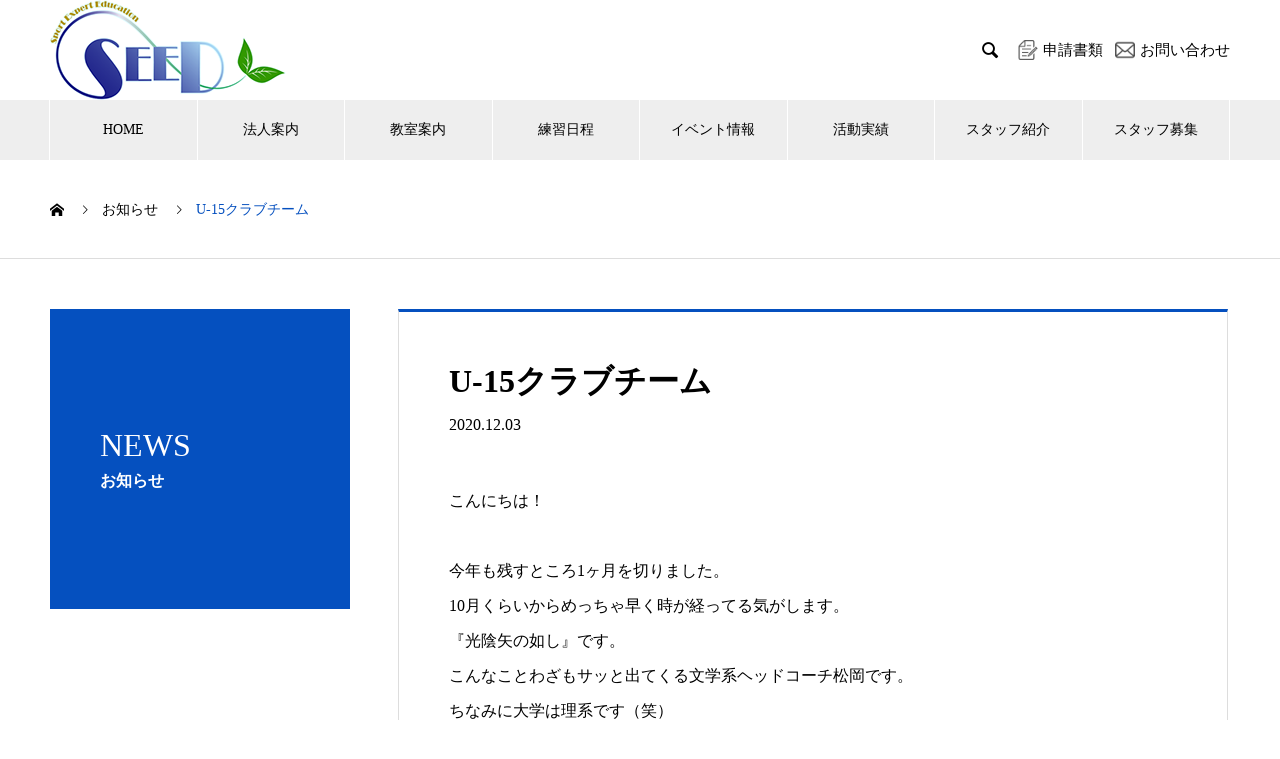

--- FILE ---
content_type: text/html; charset=UTF-8
request_url: https://seed.education/news/u%E2%80%9015%E3%82%AF%E3%83%A9%E3%83%96%E3%83%81%E3%83%BC%E3%83%A0/
body_size: 15621
content:
<!DOCTYPE html>
<html lang="ja" prefix="og: http://ogp.me/ns#">
<head>
<meta charset="UTF-8">
  <meta name="viewport" content="width=device-width, initial-scale=1">
  <meta name="description" content="こんにちは！今年も残すところ1ヶ月を切りました。10月くらいからめっちゃ早く時が経ってる気がします。『光陰矢の如し』です。こんなことわざもサッと出てくる文学系ヘッドコーチ松岡です。">
  <title>U‐15クラブチーム &#8211; 総合型地域スポーツクラブNPO法人SEED</title>
<meta name='robots' content='max-image-preview:large' />
<link rel='dns-prefetch' href='//fonts.googleapis.com' />
<link rel="alternate" type="application/rss+xml" title="総合型地域スポーツクラブNPO法人SEED &raquo; フィード" href="https://seed.education/feed/" />
<link rel="alternate" type="application/rss+xml" title="総合型地域スポーツクラブNPO法人SEED &raquo; コメントフィード" href="https://seed.education/comments/feed/" />
<link rel="alternate" title="oEmbed (JSON)" type="application/json+oembed" href="https://seed.education/wp-json/oembed/1.0/embed?url=https%3A%2F%2Fseed.education%2Fnews%2Fu%25e2%2580%259015%25e3%2582%25af%25e3%2583%25a9%25e3%2583%2596%25e3%2583%2581%25e3%2583%25bc%25e3%2583%25a0%2F" />
<link rel="alternate" title="oEmbed (XML)" type="text/xml+oembed" href="https://seed.education/wp-json/oembed/1.0/embed?url=https%3A%2F%2Fseed.education%2Fnews%2Fu%25e2%2580%259015%25e3%2582%25af%25e3%2583%25a9%25e3%2583%2596%25e3%2583%2581%25e3%2583%25bc%25e3%2583%25a0%2F&#038;format=xml" />
<style id='wp-img-auto-sizes-contain-inline-css' type='text/css'>
img:is([sizes=auto i],[sizes^="auto," i]){contain-intrinsic-size:3000px 1500px}
/*# sourceURL=wp-img-auto-sizes-contain-inline-css */
</style>
<link rel='stylesheet' id='sbi_styles-css' href='https://seed.education/wp-content/plugins/instagram-feed/css/sbi-styles.min.css?ver=6.10.0' type='text/css' media='all' />
<style id='wp-emoji-styles-inline-css' type='text/css'>

	img.wp-smiley, img.emoji {
		display: inline !important;
		border: none !important;
		box-shadow: none !important;
		height: 1em !important;
		width: 1em !important;
		margin: 0 0.07em !important;
		vertical-align: -0.1em !important;
		background: none !important;
		padding: 0 !important;
	}
/*# sourceURL=wp-emoji-styles-inline-css */
</style>
<style id='wp-block-library-inline-css' type='text/css'>
:root{--wp-block-synced-color:#7a00df;--wp-block-synced-color--rgb:122,0,223;--wp-bound-block-color:var(--wp-block-synced-color);--wp-editor-canvas-background:#ddd;--wp-admin-theme-color:#007cba;--wp-admin-theme-color--rgb:0,124,186;--wp-admin-theme-color-darker-10:#006ba1;--wp-admin-theme-color-darker-10--rgb:0,107,160.5;--wp-admin-theme-color-darker-20:#005a87;--wp-admin-theme-color-darker-20--rgb:0,90,135;--wp-admin-border-width-focus:2px}@media (min-resolution:192dpi){:root{--wp-admin-border-width-focus:1.5px}}.wp-element-button{cursor:pointer}:root .has-very-light-gray-background-color{background-color:#eee}:root .has-very-dark-gray-background-color{background-color:#313131}:root .has-very-light-gray-color{color:#eee}:root .has-very-dark-gray-color{color:#313131}:root .has-vivid-green-cyan-to-vivid-cyan-blue-gradient-background{background:linear-gradient(135deg,#00d084,#0693e3)}:root .has-purple-crush-gradient-background{background:linear-gradient(135deg,#34e2e4,#4721fb 50%,#ab1dfe)}:root .has-hazy-dawn-gradient-background{background:linear-gradient(135deg,#faaca8,#dad0ec)}:root .has-subdued-olive-gradient-background{background:linear-gradient(135deg,#fafae1,#67a671)}:root .has-atomic-cream-gradient-background{background:linear-gradient(135deg,#fdd79a,#004a59)}:root .has-nightshade-gradient-background{background:linear-gradient(135deg,#330968,#31cdcf)}:root .has-midnight-gradient-background{background:linear-gradient(135deg,#020381,#2874fc)}:root{--wp--preset--font-size--normal:16px;--wp--preset--font-size--huge:42px}.has-regular-font-size{font-size:1em}.has-larger-font-size{font-size:2.625em}.has-normal-font-size{font-size:var(--wp--preset--font-size--normal)}.has-huge-font-size{font-size:var(--wp--preset--font-size--huge)}.has-text-align-center{text-align:center}.has-text-align-left{text-align:left}.has-text-align-right{text-align:right}.has-fit-text{white-space:nowrap!important}#end-resizable-editor-section{display:none}.aligncenter{clear:both}.items-justified-left{justify-content:flex-start}.items-justified-center{justify-content:center}.items-justified-right{justify-content:flex-end}.items-justified-space-between{justify-content:space-between}.screen-reader-text{border:0;clip-path:inset(50%);height:1px;margin:-1px;overflow:hidden;padding:0;position:absolute;width:1px;word-wrap:normal!important}.screen-reader-text:focus{background-color:#ddd;clip-path:none;color:#444;display:block;font-size:1em;height:auto;left:5px;line-height:normal;padding:15px 23px 14px;text-decoration:none;top:5px;width:auto;z-index:100000}html :where(.has-border-color){border-style:solid}html :where([style*=border-top-color]){border-top-style:solid}html :where([style*=border-right-color]){border-right-style:solid}html :where([style*=border-bottom-color]){border-bottom-style:solid}html :where([style*=border-left-color]){border-left-style:solid}html :where([style*=border-width]){border-style:solid}html :where([style*=border-top-width]){border-top-style:solid}html :where([style*=border-right-width]){border-right-style:solid}html :where([style*=border-bottom-width]){border-bottom-style:solid}html :where([style*=border-left-width]){border-left-style:solid}html :where(img[class*=wp-image-]){height:auto;max-width:100%}:where(figure){margin:0 0 1em}html :where(.is-position-sticky){--wp-admin--admin-bar--position-offset:var(--wp-admin--admin-bar--height,0px)}@media screen and (max-width:600px){html :where(.is-position-sticky){--wp-admin--admin-bar--position-offset:0px}}

/*# sourceURL=wp-block-library-inline-css */
</style><style id='global-styles-inline-css' type='text/css'>
:root{--wp--preset--aspect-ratio--square: 1;--wp--preset--aspect-ratio--4-3: 4/3;--wp--preset--aspect-ratio--3-4: 3/4;--wp--preset--aspect-ratio--3-2: 3/2;--wp--preset--aspect-ratio--2-3: 2/3;--wp--preset--aspect-ratio--16-9: 16/9;--wp--preset--aspect-ratio--9-16: 9/16;--wp--preset--color--black: #000000;--wp--preset--color--cyan-bluish-gray: #abb8c3;--wp--preset--color--white: #ffffff;--wp--preset--color--pale-pink: #f78da7;--wp--preset--color--vivid-red: #cf2e2e;--wp--preset--color--luminous-vivid-orange: #ff6900;--wp--preset--color--luminous-vivid-amber: #fcb900;--wp--preset--color--light-green-cyan: #7bdcb5;--wp--preset--color--vivid-green-cyan: #00d084;--wp--preset--color--pale-cyan-blue: #8ed1fc;--wp--preset--color--vivid-cyan-blue: #0693e3;--wp--preset--color--vivid-purple: #9b51e0;--wp--preset--gradient--vivid-cyan-blue-to-vivid-purple: linear-gradient(135deg,rgb(6,147,227) 0%,rgb(155,81,224) 100%);--wp--preset--gradient--light-green-cyan-to-vivid-green-cyan: linear-gradient(135deg,rgb(122,220,180) 0%,rgb(0,208,130) 100%);--wp--preset--gradient--luminous-vivid-amber-to-luminous-vivid-orange: linear-gradient(135deg,rgb(252,185,0) 0%,rgb(255,105,0) 100%);--wp--preset--gradient--luminous-vivid-orange-to-vivid-red: linear-gradient(135deg,rgb(255,105,0) 0%,rgb(207,46,46) 100%);--wp--preset--gradient--very-light-gray-to-cyan-bluish-gray: linear-gradient(135deg,rgb(238,238,238) 0%,rgb(169,184,195) 100%);--wp--preset--gradient--cool-to-warm-spectrum: linear-gradient(135deg,rgb(74,234,220) 0%,rgb(151,120,209) 20%,rgb(207,42,186) 40%,rgb(238,44,130) 60%,rgb(251,105,98) 80%,rgb(254,248,76) 100%);--wp--preset--gradient--blush-light-purple: linear-gradient(135deg,rgb(255,206,236) 0%,rgb(152,150,240) 100%);--wp--preset--gradient--blush-bordeaux: linear-gradient(135deg,rgb(254,205,165) 0%,rgb(254,45,45) 50%,rgb(107,0,62) 100%);--wp--preset--gradient--luminous-dusk: linear-gradient(135deg,rgb(255,203,112) 0%,rgb(199,81,192) 50%,rgb(65,88,208) 100%);--wp--preset--gradient--pale-ocean: linear-gradient(135deg,rgb(255,245,203) 0%,rgb(182,227,212) 50%,rgb(51,167,181) 100%);--wp--preset--gradient--electric-grass: linear-gradient(135deg,rgb(202,248,128) 0%,rgb(113,206,126) 100%);--wp--preset--gradient--midnight: linear-gradient(135deg,rgb(2,3,129) 0%,rgb(40,116,252) 100%);--wp--preset--font-size--small: 13px;--wp--preset--font-size--medium: 20px;--wp--preset--font-size--large: 36px;--wp--preset--font-size--x-large: 42px;--wp--preset--spacing--20: 0.44rem;--wp--preset--spacing--30: 0.67rem;--wp--preset--spacing--40: 1rem;--wp--preset--spacing--50: 1.5rem;--wp--preset--spacing--60: 2.25rem;--wp--preset--spacing--70: 3.38rem;--wp--preset--spacing--80: 5.06rem;--wp--preset--shadow--natural: 6px 6px 9px rgba(0, 0, 0, 0.2);--wp--preset--shadow--deep: 12px 12px 50px rgba(0, 0, 0, 0.4);--wp--preset--shadow--sharp: 6px 6px 0px rgba(0, 0, 0, 0.2);--wp--preset--shadow--outlined: 6px 6px 0px -3px rgb(255, 255, 255), 6px 6px rgb(0, 0, 0);--wp--preset--shadow--crisp: 6px 6px 0px rgb(0, 0, 0);}:where(.is-layout-flex){gap: 0.5em;}:where(.is-layout-grid){gap: 0.5em;}body .is-layout-flex{display: flex;}.is-layout-flex{flex-wrap: wrap;align-items: center;}.is-layout-flex > :is(*, div){margin: 0;}body .is-layout-grid{display: grid;}.is-layout-grid > :is(*, div){margin: 0;}:where(.wp-block-columns.is-layout-flex){gap: 2em;}:where(.wp-block-columns.is-layout-grid){gap: 2em;}:where(.wp-block-post-template.is-layout-flex){gap: 1.25em;}:where(.wp-block-post-template.is-layout-grid){gap: 1.25em;}.has-black-color{color: var(--wp--preset--color--black) !important;}.has-cyan-bluish-gray-color{color: var(--wp--preset--color--cyan-bluish-gray) !important;}.has-white-color{color: var(--wp--preset--color--white) !important;}.has-pale-pink-color{color: var(--wp--preset--color--pale-pink) !important;}.has-vivid-red-color{color: var(--wp--preset--color--vivid-red) !important;}.has-luminous-vivid-orange-color{color: var(--wp--preset--color--luminous-vivid-orange) !important;}.has-luminous-vivid-amber-color{color: var(--wp--preset--color--luminous-vivid-amber) !important;}.has-light-green-cyan-color{color: var(--wp--preset--color--light-green-cyan) !important;}.has-vivid-green-cyan-color{color: var(--wp--preset--color--vivid-green-cyan) !important;}.has-pale-cyan-blue-color{color: var(--wp--preset--color--pale-cyan-blue) !important;}.has-vivid-cyan-blue-color{color: var(--wp--preset--color--vivid-cyan-blue) !important;}.has-vivid-purple-color{color: var(--wp--preset--color--vivid-purple) !important;}.has-black-background-color{background-color: var(--wp--preset--color--black) !important;}.has-cyan-bluish-gray-background-color{background-color: var(--wp--preset--color--cyan-bluish-gray) !important;}.has-white-background-color{background-color: var(--wp--preset--color--white) !important;}.has-pale-pink-background-color{background-color: var(--wp--preset--color--pale-pink) !important;}.has-vivid-red-background-color{background-color: var(--wp--preset--color--vivid-red) !important;}.has-luminous-vivid-orange-background-color{background-color: var(--wp--preset--color--luminous-vivid-orange) !important;}.has-luminous-vivid-amber-background-color{background-color: var(--wp--preset--color--luminous-vivid-amber) !important;}.has-light-green-cyan-background-color{background-color: var(--wp--preset--color--light-green-cyan) !important;}.has-vivid-green-cyan-background-color{background-color: var(--wp--preset--color--vivid-green-cyan) !important;}.has-pale-cyan-blue-background-color{background-color: var(--wp--preset--color--pale-cyan-blue) !important;}.has-vivid-cyan-blue-background-color{background-color: var(--wp--preset--color--vivid-cyan-blue) !important;}.has-vivid-purple-background-color{background-color: var(--wp--preset--color--vivid-purple) !important;}.has-black-border-color{border-color: var(--wp--preset--color--black) !important;}.has-cyan-bluish-gray-border-color{border-color: var(--wp--preset--color--cyan-bluish-gray) !important;}.has-white-border-color{border-color: var(--wp--preset--color--white) !important;}.has-pale-pink-border-color{border-color: var(--wp--preset--color--pale-pink) !important;}.has-vivid-red-border-color{border-color: var(--wp--preset--color--vivid-red) !important;}.has-luminous-vivid-orange-border-color{border-color: var(--wp--preset--color--luminous-vivid-orange) !important;}.has-luminous-vivid-amber-border-color{border-color: var(--wp--preset--color--luminous-vivid-amber) !important;}.has-light-green-cyan-border-color{border-color: var(--wp--preset--color--light-green-cyan) !important;}.has-vivid-green-cyan-border-color{border-color: var(--wp--preset--color--vivid-green-cyan) !important;}.has-pale-cyan-blue-border-color{border-color: var(--wp--preset--color--pale-cyan-blue) !important;}.has-vivid-cyan-blue-border-color{border-color: var(--wp--preset--color--vivid-cyan-blue) !important;}.has-vivid-purple-border-color{border-color: var(--wp--preset--color--vivid-purple) !important;}.has-vivid-cyan-blue-to-vivid-purple-gradient-background{background: var(--wp--preset--gradient--vivid-cyan-blue-to-vivid-purple) !important;}.has-light-green-cyan-to-vivid-green-cyan-gradient-background{background: var(--wp--preset--gradient--light-green-cyan-to-vivid-green-cyan) !important;}.has-luminous-vivid-amber-to-luminous-vivid-orange-gradient-background{background: var(--wp--preset--gradient--luminous-vivid-amber-to-luminous-vivid-orange) !important;}.has-luminous-vivid-orange-to-vivid-red-gradient-background{background: var(--wp--preset--gradient--luminous-vivid-orange-to-vivid-red) !important;}.has-very-light-gray-to-cyan-bluish-gray-gradient-background{background: var(--wp--preset--gradient--very-light-gray-to-cyan-bluish-gray) !important;}.has-cool-to-warm-spectrum-gradient-background{background: var(--wp--preset--gradient--cool-to-warm-spectrum) !important;}.has-blush-light-purple-gradient-background{background: var(--wp--preset--gradient--blush-light-purple) !important;}.has-blush-bordeaux-gradient-background{background: var(--wp--preset--gradient--blush-bordeaux) !important;}.has-luminous-dusk-gradient-background{background: var(--wp--preset--gradient--luminous-dusk) !important;}.has-pale-ocean-gradient-background{background: var(--wp--preset--gradient--pale-ocean) !important;}.has-electric-grass-gradient-background{background: var(--wp--preset--gradient--electric-grass) !important;}.has-midnight-gradient-background{background: var(--wp--preset--gradient--midnight) !important;}.has-small-font-size{font-size: var(--wp--preset--font-size--small) !important;}.has-medium-font-size{font-size: var(--wp--preset--font-size--medium) !important;}.has-large-font-size{font-size: var(--wp--preset--font-size--large) !important;}.has-x-large-font-size{font-size: var(--wp--preset--font-size--x-large) !important;}
/*# sourceURL=global-styles-inline-css */
</style>

<style id='classic-theme-styles-inline-css' type='text/css'>
/*! This file is auto-generated */
.wp-block-button__link{color:#fff;background-color:#32373c;border-radius:9999px;box-shadow:none;text-decoration:none;padding:calc(.667em + 2px) calc(1.333em + 2px);font-size:1.125em}.wp-block-file__button{background:#32373c;color:#fff;text-decoration:none}
/*# sourceURL=/wp-includes/css/classic-themes.min.css */
</style>
<link rel='stylesheet' id='dashicons-css' href='https://seed.education/wp-includes/css/dashicons.min.css?ver=6.9' type='text/css' media='all' />
<link rel='stylesheet' id='admin-bar-css' href='https://seed.education/wp-includes/css/admin-bar.min.css?ver=6.9' type='text/css' media='all' />
<style id='admin-bar-inline-css' type='text/css'>

    /* Hide CanvasJS credits for P404 charts specifically */
    #p404RedirectChart .canvasjs-chart-credit {
        display: none !important;
    }
    
    #p404RedirectChart canvas {
        border-radius: 6px;
    }

    .p404-redirect-adminbar-weekly-title {
        font-weight: bold;
        font-size: 14px;
        color: #fff;
        margin-bottom: 6px;
    }

    #wpadminbar #wp-admin-bar-p404_free_top_button .ab-icon:before {
        content: "\f103";
        color: #dc3545;
        top: 3px;
    }
    
    #wp-admin-bar-p404_free_top_button .ab-item {
        min-width: 80px !important;
        padding: 0px !important;
    }
    
    /* Ensure proper positioning and z-index for P404 dropdown */
    .p404-redirect-adminbar-dropdown-wrap { 
        min-width: 0; 
        padding: 0;
        position: static !important;
    }
    
    #wpadminbar #wp-admin-bar-p404_free_top_button_dropdown {
        position: static !important;
    }
    
    #wpadminbar #wp-admin-bar-p404_free_top_button_dropdown .ab-item {
        padding: 0 !important;
        margin: 0 !important;
    }
    
    .p404-redirect-dropdown-container {
        min-width: 340px;
        padding: 18px 18px 12px 18px;
        background: #23282d !important;
        color: #fff;
        border-radius: 12px;
        box-shadow: 0 8px 32px rgba(0,0,0,0.25);
        margin-top: 10px;
        position: relative !important;
        z-index: 999999 !important;
        display: block !important;
        border: 1px solid #444;
    }
    
    /* Ensure P404 dropdown appears on hover */
    #wpadminbar #wp-admin-bar-p404_free_top_button .p404-redirect-dropdown-container { 
        display: none !important;
    }
    
    #wpadminbar #wp-admin-bar-p404_free_top_button:hover .p404-redirect-dropdown-container { 
        display: block !important;
    }
    
    #wpadminbar #wp-admin-bar-p404_free_top_button:hover #wp-admin-bar-p404_free_top_button_dropdown .p404-redirect-dropdown-container {
        display: block !important;
    }
    
    .p404-redirect-card {
        background: #2c3338;
        border-radius: 8px;
        padding: 18px 18px 12px 18px;
        box-shadow: 0 2px 8px rgba(0,0,0,0.07);
        display: flex;
        flex-direction: column;
        align-items: flex-start;
        border: 1px solid #444;
    }
    
    .p404-redirect-btn {
        display: inline-block;
        background: #dc3545;
        color: #fff !important;
        font-weight: bold;
        padding: 5px 22px;
        border-radius: 8px;
        text-decoration: none;
        font-size: 17px;
        transition: background 0.2s, box-shadow 0.2s;
        margin-top: 8px;
        box-shadow: 0 2px 8px rgba(220,53,69,0.15);
        text-align: center;
        line-height: 1.6;
    }
    
    .p404-redirect-btn:hover {
        background: #c82333;
        color: #fff !important;
        box-shadow: 0 4px 16px rgba(220,53,69,0.25);
    }
    
    /* Prevent conflicts with other admin bar dropdowns */
    #wpadminbar .ab-top-menu > li:hover > .ab-item,
    #wpadminbar .ab-top-menu > li.hover > .ab-item {
        z-index: auto;
    }
    
    #wpadminbar #wp-admin-bar-p404_free_top_button:hover > .ab-item {
        z-index: 999998 !important;
    }
    
/*# sourceURL=admin-bar-inline-css */
</style>
<link rel='stylesheet' id='contact-form-7-css' href='https://seed.education/wp-content/plugins/contact-form-7/includes/css/styles.css?ver=6.1.4' type='text/css' media='all' />
<link rel='stylesheet' id='parent-style-css' href='https://seed.education/wp-content/themes/nano_tcd065/style.css?ver=6.9' type='text/css' media='all' />
<link rel='stylesheet' id='nano-style-css' href='https://seed.education/wp-content/themes/nano_tcd065-child/style.css?ver=6.9' type='text/css' media='all' />
<link rel='stylesheet' id='mm-compiled-options-mobmenu-css' href='https://seed.education/wp-content/uploads/dynamic-mobmenu.css?ver=2.8.8-281' type='text/css' media='all' />
<link rel='stylesheet' id='mm-google-webfont-dosis-css' href='//fonts.googleapis.com/css?family=Dosis%3Ainherit%2C400&#038;subset=latin%2Clatin-ext&#038;ver=6.9' type='text/css' media='all' />
<link rel='stylesheet' id='cssmobmenu-icons-css' href='https://seed.education/wp-content/plugins/mobile-menu/includes/css/mobmenu-icons.css?ver=6.9' type='text/css' media='all' />
<link rel='stylesheet' id='cssmobmenu-css' href='https://seed.education/wp-content/plugins/mobile-menu/includes/css/mobmenu.css?ver=2.8.8' type='text/css' media='all' />
<script type="text/javascript" src="https://seed.education/wp-includes/js/jquery/jquery.min.js?ver=3.7.1" id="jquery-core-js"></script>
<script type="text/javascript" src="https://seed.education/wp-includes/js/jquery/jquery-migrate.min.js?ver=3.4.1" id="jquery-migrate-js"></script>
<script type="text/javascript" src="https://seed.education/wp-content/plugins/mobile-menu/includes/js/mobmenu.js?ver=2.8.8" id="mobmenujs-js"></script>
<link rel="https://api.w.org/" href="https://seed.education/wp-json/" /><link rel="canonical" href="https://seed.education/news/u%e2%80%9015%e3%82%af%e3%83%a9%e3%83%96%e3%83%81%e3%83%bc%e3%83%a0/" />
<link rel='shortlink' href='https://seed.education/?p=440' />
<style>
.c-comment__form-submit:hover,.p-cb__item-btn a,.c-pw__btn,.p-readmore__btn:hover,.p-page-links a:hover span,.p-page-links > span,.p-pager a:hover,.p-pager span,.p-pagetop:focus,.p-pagetop:hover,.p-widget__title{background: #0550bf}.p-breadcrumb__item{color: #0550bf}.widget_nav_menu a:hover,.p-article02 a:hover .p-article02__title{color: #0550bf}.p-entry__body a,.custom-html-widget a{color: #0550bf}body{font-family: "Times New Roman", "游明朝", "Yu Mincho", "游明朝体", "YuMincho", "ヒラギノ明朝 Pro W3", "Hiragino Mincho Pro", "HiraMinProN-W3", "HGS明朝E", "ＭＳ Ｐ明朝", "MS PMincho", serif; font-weight: 500}.c-logo,.p-page-header__title,.p-banner__title,.p-cover__title,.p-archive-header__title,.p-article05__title,.p-article09__title,.p-cb__item-title,.p-article11__title,.p-article12__title,.p-index-content01__title,.p-header-content__title,.p-megamenu01__item-list > li > a,.p-article13__title,.p-megamenu02__title,.p-cover__header-title{font-family: "Times New Roman", "游明朝", "Yu Mincho", "游明朝体", "YuMincho", "ヒラギノ明朝 Pro W3", "Hiragino Mincho Pro", "HiraMinProN-W3", "HGS明朝E", "ＭＳ Ｐ明朝", "MS PMincho", serif; font-weight: 500}.p-hover-effect--type1:hover img{-webkit-transform: scale(1.2);transform: scale(1.2)}.p-blog__title{color: #000000;font-size: 28px}.p-cat--1{color: ;border: 1px solid }.p-cat--9{color: #000000;border: 1px solid #000000}.p-cat--3{color: #000000;border: 1px solid #000000}.p-cat--25{color: #000000;border: 1px solid #000000}.p-article04:hover a .p-article04__title{color: #0550bf}.p-article06__content{border-left: 4px solid #0550bf}.p-article06__title a:hover{color: #0550bf}.p-article06__cat:hover{background: #0550bf}.l-header{background: #ffffff}.l-header--fixed.is-active{background: #ffffff}.l-header__desc{color: #000000;font-size: 14px}.l-header__nav{background: #eeeeee}.p-global-nav > li > a,.p-menu-btn{color: #000000}.p-global-nav > li > a:hover,.p-global-nav > .current-menu-item > a{background: #0550bf;color: #ffffff}.p-global-nav .sub-menu a{background: #0550bf;color: #ffffff}.p-global-nav .sub-menu a:hover{background: #4173bf;color: #ffffff}.p-global-nav .menu-item-has-children > a > .p-global-nav__toggle::before{border-color: #000000}.p-megamenu02::before{background: #0550bf}.p-megamenu02__list a:hover .p-article13__title{color: #0550bf}.p-footer-banners{background: #f4f4f4}.p-info{background: #ffffff;color: #000000}.p-info__logo{font-size: 40px}.p-info__desc{color: #000000;font-size: 14px}.p-footer-widgets{background: #ffffff;color: #000000}.p-footer-widget__title{color: #0550bf}.p-footer-nav{background: #ffffff;color: #000000}.p-footer-nav a{color: #000000}.p-footer-nav a:hover{color: #000000}.p-copyright{background: #0550bf}.p-blog__title,.p-entry,.p-headline,.p-cat-list__title{border-top: 3px solid #0550bf}.p-works-entry__header{border-bottom: 3px solid #0550bf}.p-article01 a:hover .p-article01__title,.p-article03 a:hover .p-article03__title,.p-article05__link,.p-article08__title a:hover,.p-article09__link,.p-article07 a:hover .p-article07__title,.p-article10 a:hover .p-article10__title{color: #0550bf}.p-page-header,.p-list__item a::before,.p-cover__header,.p-works-entry__cat:hover,.p-service-cat-header{background: #0550bf}.p-page-header__title,.p-cover__header-title{color: #ffffff;font-size: 32px}.p-page-header__sub,.p-cover__header-sub{color: #ffffff;font-size: 16px}.p-entry__title{font-size: 32px}.p-entry__body{font-size: 16px}.p-megamenu01__item--4 .p-megamenu01__item-img::before{background: rgba(0, 0, 0, 0.200000)}.p-megamenu01__item--4 a{color: #ffffff}.p-megamenu01__item--7 .p-megamenu01__item-img::before{background: rgba(0, 0, 0, 0.200000)}.p-megamenu01__item--7 a{color: #ffffff}.p-megamenu01__item--26 .p-megamenu01__item-img::before{background: rgba(0, 0, 0, 0.200000)}.p-megamenu01__item--26 a{color: #ffffff}@media screen and (max-width: 767px) {.p-blog__title{font-size: 24px}.p-list .is-current > a{color: #0550bf}.p-entry__title{font-size: 20px}.p-entry__body{font-size: 14px}}@media screen and (max-width: 1199px) {.p-global-nav > li > a,.p-global-nav > li > a:hover{background: #ffffff;color: #000000}}@media screen and (max-width: 991px) {.p-page-header__title,.p-cover__header-title{font-size: 22px}.p-page-header__sub,.p-cover__header-sub{font-size: 14px}}.c-load--type1 { border: 3px solid rgba(5, 80, 191, 0.2); border-top-color: #0550bf; }
#header_lang.type1 img, #header_lang.type2 .active_site img { border: none;}
#header_lang.type1 img{border-radius: 0;}

.term-badminton-school .p-cat-list__list h3:before{content: ">> ";}

.googleCalendar iframe {
  width: 100%;
  height: 400px;
}
@media all and (min-width: 768px) {
  .googleCalendar iframe {
	height: 600px;
  }
}</style>
</head>
<body class="wp-singular news-template-default single single-news postid-440 wp-theme-nano_tcd065 wp-child-theme-nano_tcd065-child mob-menu-slideout-over">

  <div id="site_loader_overlay">
  <div id="site_loader_animation" class="c-load--type1">
      </div>
</div>

  <header id="js-header" class="l-header">
    <div class="l-header__inner l-inner">

      <div class="l-header__logo c-logo">
    <a href="https://seed.education/">
    <img src="https://seed.education/wp-content/uploads/2021/12/seed_logo.png" alt="総合型地域スポーツクラブNPO法人SEED" width="236">
  </a>
  </div>

      <p class="l-header__desc"></p>

            <form id="js-header__form" role="search" method="get" class="l-header__form" action="https://seed.education/" _lpchecked="1">
		    <input id="js-header__form-input" class="l-header__form-input with_lang_btn" type="text" value="" name="s" tabindex="-1">
        <button id="js-header__form-close" class="l-header__form-close p-close-btn" aria-hidden="true" type="button">閉じる</button>
      </form>
      <button id="js-header__search" class="l-header__search with_lang_btn" aria-hidden="true">&#xe915;</button>
      
      <a href="#" id="header_lang_button"><span>menu</span></a>
      <div id="header_lang" class="type1">
    <ul class="clearfix">
          <li>
      <a class="clearfix non_active_site has_flag" href="https://seed.education/application/">
              <img class="flag" src="https://seed.education/wp-content/uploads/2022/02/application.png" alt="" title="" />
              <span class="name">申請書類</span>
      </a>
     </li>
          <li>
      <a class="clearfix non_active_site has_flag" href="https://seed.education/inquiry/">
              <img class="flag" src="https://seed.education/wp-content/uploads/2022/02/mail.png" alt="" title="" />
              <span class="name">お問い合わせ</span>
      </a>
     </li>
         </ul>
   </div>
      
    </div>
    <button id="js-menu-btn" class="p-menu-btn c-menu-btn"></button>
    <nav id="js-header__nav" class="l-header__nav">
      <ul id="js-global-nav" class="p-global-nav l-inner"><li id="menu-item-35" class="menu-item menu-item-type-custom menu-item-object-custom menu-item-home menu-item-35"><a href="https://seed.education/">HOME<span class="p-global-nav__toggle"></span></a></li>
<li id="menu-item-36" class="menu-item menu-item-type-custom menu-item-object-custom menu-item-has-children menu-item-36"><a href="https://seed.education/about/" data-megamenu="js-megamenu36">法人案内</a>
<ul class="sub-menu">
	<li id="menu-item-37" class="menu-item menu-item-type-post_type menu-item-object-company menu-item-37"><a href="https://seed.education/about/vison/">SEEDについて<span class="p-global-nav__toggle"></span></a></li>
	<li id="menu-item-38" class="menu-item menu-item-type-post_type menu-item-object-company menu-item-38"><a href="https://seed.education/about/message/">代表挨拶<span class="p-global-nav__toggle"></span></a></li>
	<li id="menu-item-39" class="menu-item menu-item-type-post_type menu-item-object-company menu-item-39"><a href="https://seed.education/about/history/">SEEDのあゆみ<span class="p-global-nav__toggle"></span></a></li>
</ul>
</li>
<li id="menu-item-42" class="menu-item menu-item-type-custom menu-item-object-custom menu-item-has-children menu-item-42"><a href="https://seed.education/service/" data-megamenu="js-megamenu42">教室案内</a>
<ul class="sub-menu">
	<li id="menu-item-43" class="menu-item menu-item-type-taxonomy menu-item-object-service_category menu-item-43"><a href="https://seed.education/service_category/basketball-school/">バスケットボールスクール<span class="p-global-nav__toggle"></span></a></li>
	<li id="menu-item-44" class="menu-item menu-item-type-taxonomy menu-item-object-service_category menu-item-44"><a href="https://seed.education/service_category/badminton-school/">バドミントンスクール<span class="p-global-nav__toggle"></span></a></li>
	<li id="menu-item-979" class="menu-item menu-item-type-taxonomy menu-item-object-service_category menu-item-979"><a href="https://seed.education/service_category/ballschule-school/">バルシューレ<span class="p-global-nav__toggle"></span></a></li>
</ul>
</li>
<li id="menu-item-118" class="menu-item menu-item-type-post_type menu-item-object-page menu-item-118"><a href="https://seed.education/schedule/">練習日程<span class="p-global-nav__toggle"></span></a></li>
<li id="menu-item-117" class="menu-item menu-item-type-post_type menu-item-object-page menu-item-117"><a href="https://seed.education/event/">イベント情報<span class="p-global-nav__toggle"></span></a></li>
<li id="menu-item-41" class="menu-item menu-item-type-custom menu-item-object-custom menu-item-41"><a href="https://seed.education/works/">活動実績<span class="p-global-nav__toggle"></span></a></li>
<li id="menu-item-166" class="menu-item menu-item-type-taxonomy menu-item-object-category menu-item-166"><a href="https://seed.education/category/staff/">スタッフ紹介<span class="p-global-nav__toggle"></span></a></li>
<li id="menu-item-93" class="menu-item menu-item-type-post_type menu-item-object-page menu-item-93"><a href="https://seed.education/recruit/">スタッフ募集<span class="p-global-nav__toggle"></span></a></li>
</ul>      <button id="js-header__nav-close" class="l-header__nav-close p-close-btn">閉じる</button>
    </nav>

    <div id="js-megamenu36" class="p-megamenu02 js-megamenu">
  <div class="p-megamenu02__inner l-inner">

    <div class="p-megamenu02__header">
      <div>
        <p class="p-megamenu02__title">ABOUT</p>
        <p class="p-megamenu02__sub">法人案内</p>
      </div>
      <a class="p-megamenu02__link" href="https://seed.education/about/">
        法人案内トップ      </a>
    </div>

    <ul class="p-megamenu02__list">
            <li class="p-article13">
        <a href="https://seed.education/about/vison/">
          <div class="p-article13__img">
            <img width="440" height="480" src="https://seed.education/wp-content/uploads/2021/12/page_vision-440x480.jpg" class="attachment-size10 size-size10 wp-post-image" alt="" decoding="async" loading="lazy" />          </div>
          <div class="p-article13__content">
            <p class="p-article13__title">SEEDについて</p>
            <p class="p-article13__sub">VISION</p>
          </div>
        </a>
      </li>
            <li class="p-article13">
        <a href="https://seed.education/about/message/">
          <div class="p-article13__img">
            <img width="440" height="480" src="https://seed.education/wp-content/uploads/2021/12/page_about_message-440x480.jpg" class="attachment-size10 size-size10 wp-post-image" alt="" decoding="async" loading="lazy" />          </div>
          <div class="p-article13__content">
            <p class="p-article13__title">代表挨拶</p>
            <p class="p-article13__sub">MESSAGE</p>
          </div>
        </a>
      </li>
            <li class="p-article13">
        <a href="https://seed.education/about/history/">
          <div class="p-article13__img">
            <img width="440" height="480" src="https://seed.education/wp-content/uploads/2021/12/page_history-440x480.jpg" class="attachment-size10 size-size10 wp-post-image" alt="" decoding="async" loading="lazy" />          </div>
          <div class="p-article13__content">
            <p class="p-article13__title">SEEDのあゆみ</p>
            <p class="p-article13__sub">HISTORY</p>
          </div>
        </a>
      </li>
          </ul>

  </div>
</div>
<div id="js-megamenu42" class="p-megamenu01 js-megamenu">
    <div class="p-megamenu01__item p-megamenu01__item--4">
    <ul class="p-megamenu01__item-list" style="transition-delay: 0.5s;">
      <li>
        <a href="https://seed.education/service_category/basketball-school/">
          バスケットボールスクール        </a>
        <ul>
                  </ul>
      </li>
    </ul>
    <div class="p-megamenu01__item-img">
      <img width="1180" height="860" src="https://seed.education/wp-content/uploads/2022/04/school_category_basketball-1.jpg" class="attachment-full size-full" alt="" decoding="async" loading="lazy" srcset="https://seed.education/wp-content/uploads/2022/04/school_category_basketball-1.jpg 1180w, https://seed.education/wp-content/uploads/2022/04/school_category_basketball-1-300x219.jpg 300w, https://seed.education/wp-content/uploads/2022/04/school_category_basketball-1-1024x746.jpg 1024w, https://seed.education/wp-content/uploads/2022/04/school_category_basketball-1-768x560.jpg 768w" sizes="auto, (max-width: 1180px) 100vw, 1180px" />    </div>
  </div>
    <div class="p-megamenu01__item p-megamenu01__item--7">
    <ul class="p-megamenu01__item-list" style="transition-delay: 0.6s;">
      <li>
        <a href="https://seed.education/service_category/badminton-school/">
          バドミントンスクール        </a>
        <ul>
                  </ul>
      </li>
    </ul>
    <div class="p-megamenu01__item-img">
      <img width="1180" height="860" src="https://seed.education/wp-content/uploads/2022/04/school_category_badminton.jpg" class="attachment-full size-full" alt="" decoding="async" loading="lazy" srcset="https://seed.education/wp-content/uploads/2022/04/school_category_badminton.jpg 1180w, https://seed.education/wp-content/uploads/2022/04/school_category_badminton-300x219.jpg 300w, https://seed.education/wp-content/uploads/2022/04/school_category_badminton-1024x746.jpg 1024w, https://seed.education/wp-content/uploads/2022/04/school_category_badminton-768x560.jpg 768w" sizes="auto, (max-width: 1180px) 100vw, 1180px" />    </div>
  </div>
    <div class="p-megamenu01__item p-megamenu01__item--26">
    <ul class="p-megamenu01__item-list" style="transition-delay: 0.7s;">
      <li>
        <a href="https://seed.education/service_category/ballschule-school/">
          バルシューレ        </a>
        <ul>
                  </ul>
      </li>
    </ul>
    <div class="p-megamenu01__item-img">
      <img width="1180" height="860" src="https://seed.education/wp-content/uploads/2023/05/ballschule.jpg" class="attachment-full size-full" alt="" decoding="async" loading="lazy" srcset="https://seed.education/wp-content/uploads/2023/05/ballschule.jpg 1180w, https://seed.education/wp-content/uploads/2023/05/ballschule-300x219.jpg 300w, https://seed.education/wp-content/uploads/2023/05/ballschule-1024x746.jpg 1024w, https://seed.education/wp-content/uploads/2023/05/ballschule-768x560.jpg 768w" sizes="auto, (max-width: 1180px) 100vw, 1180px" />    </div>
  </div>
  </div>

  </header>
  <main class="l-main">
<ol class="p-breadcrumb c-breadcrumb l-inner" itemscope itemtype="http://schema.org/BreadcrumbList">
<li class="p-breadcrumb__item c-breadcrumb__item c-breadcrumb__item--home" itemprop="itemListElement" itemscope itemtype="http://schema.org/ListItem"><a href="https://seed.education/" itemprop="item"><span itemprop="name">HOME</span></a><meta itemprop="position" content="1"></li>
<li class="p-breadcrumb__item c-breadcrumb__item" itemprop="itemListElement" itemscope itemtype="http://schema.org/ListItem"><a href="https://seed.education/news/" itemprop="item"><span itemprop="name">お知らせ</span></a><meta itemprop="position" content="2"></li>
<li class="p-breadcrumb__item c-breadcrumb__item" itemprop="itemListElement" itemscope itemtype="http://schema.org/ListItem"><span itemprop="name">U‐15クラブチーム</span><meta itemprop="position" content="3"></li>
</ol>

<div class="l-contents l-contents--grid">

  <div class="l-contents__inner l-inner">

    <header class="l-page-header pb0">
  <div class="p-page-header">
    <h1 class="p-page-header__title">NEWS</h1>
    <p class="p-page-header__sub">お知らせ</p>
  </div>
</header>

    <div class="l-primary">

            <article class="p-entry">

        <div class="p-entry__inner">

  	      <header class="p-entry__header">

            
            <h1 class="p-entry__title">U‐15クラブチーム</h1>

                        <time class="p-entry__date" datetime="2020-12-03">2020.12.03</time>
            
          </header>

          
          <div class="p-entry__body">
          <p>こんにちは！</p>
<p>今年も残すところ1ヶ月を切りました。<br />
10月くらいからめっちゃ早く時が経ってる気がします。<br />
『光陰矢の如し』です。<br />
こんなことわざもサッと出てくる文学系ヘッドコーチ松岡です。<br />
ちなみに大学は理系です（笑）</p>
<p>さて、U-15クラブチームも11月はたくさんの練習試合や大会に参加してきました。<br />
11月中旬にはU15ジャパンクラブバスケットボールゲームスの鹿児島県予選。<br />
11月末には鹿児島市中学生新人戦。<br />
その他練習試合もありました。</p>
<p>1、2年生は現在4名ですので単独では試合に出れませんが、同じような状況の星峯中や中山Golden Starsと合同チームで大会に参加しています。<br />
通称<strong><span style="color: #ff9900;">ゴールデンホシード</span></strong>です。<br />
U15ジャパンクラブバスケットボールゲームスは3年生も出れたので<span style="color: #ff9900;">ホシード</span>として出ました。<br />
結果は準優勝、惜しくも決勝で負けてしまいましたが、全ての選手が良いプレーをしてくれてもっともっと良いチームになると感じました。</p>
<p>そして、鹿児島市中学生新人戦。<br />
<span style="color: #ff9900;">ゴールデンホシード</span>は1回戦は甲東中に勝ったのですが、2回戦で皇徳寺中と対戦し惜しくも負けてしまいました。<br />
ただ、内容として選手のドライブがとても良くなっていた事や後半の勝ちたいという気持ちが入ったディフェンス等、良い部分が見れました。<br />
そして、今回ハッキリと見えた課題があり、県大会までに改善できる事が本当に良かったなと思います。<br />
選手達もそれぞれ課題をハッキリと感じたのではないでしょうか。<br />
僕達コーチは課題を選手達が解決できるように練習を組んでいけたらと考えてます。<br />
選手達がこれからもっともっと上手くなれる事が非常に楽しみです。</p>
<p>次はSEED単独で出るSEEDカップが今月末にあります。<br />
今年は昨年よりも出場チームが増え、熱い2日間になりそうです。<br />
1ヶ月集中して練習し、優勝目指して頑張ります。</p>
<p>SEEDでは、クラブチームで一緒にバスケットボールをする仲間を募集しています。<br />
バスケットボールに興味があってやってみたい。<br />
バスケットボールが大好きだが学校に部活が無いのでチームを探している。<br />
中学生になったらクラブチームにしようか部活にしようか迷っている。<br />
上記に当てはまるそんなあなた‼<br />
SEEDバスケットボールクラブチームに入りませんか？<br />
体験、見学可能ですのでぜひいらしてください。</p>
<p>皆さんのご参加お待ちしております。</p>
<p>＊＊＊＊＊＊＊＊＊＊＊＊＊＊＊＊＊<br />
お問合せ<br />
NPO法人SEED事務局<br />
TEL：090‐7444‐8518（松岡）<br />
Mail：contact@seed.education<br />
＊＊＊＊＊＊＊＊＊＊＊＊＊＊＊＊＊</p>
<p><img fetchpriority="high" decoding="async" class="alignnone size-full wp-image-441" src="http://seed-education.check-xserver.jp/wp-content/uploads/2022/04/blobid1607062336041.jpg" alt="" width="1024" height="575" srcset="https://seed.education/wp-content/uploads/2022/04/blobid1607062336041.jpg 1024w, https://seed.education/wp-content/uploads/2022/04/blobid1607062336041-300x168.jpg 300w, https://seed.education/wp-content/uploads/2022/04/blobid1607062336041-768x431.jpg 768w" sizes="(max-width: 1024px) 100vw, 1024px" /></p>
          </div>

          			<ul class="p-entry__share c-share u-clearfix c-share--sm c-share--color">
			</ul>

          			    <ul class="p-nav01 c-nav01 u-clearfix">
			    	<li class="p-nav01__item--prev p-nav01__item c-nav01__item c-nav01__item--prev"><a href="https://seed.education/news/u-12%e3%82%af%e3%83%a9%e3%83%96%e3%80%80%e7%b7%b4%e7%bf%92%e8%a9%a6%e5%90%88/" data-prev="前の記事"><span>U-12クラブ　練習試合</span></a></li>
			    	<li class="p-nav01__item--next p-nav01__item c-nav01__item c-nav01__item--next"><a href="https://seed.education/news/seed%e3%82%ab%e3%83%83%e3%83%97/" data-next="次の記事"><span>SEEDカップ</span></a></li>
			    </ul>
          
  	    </div>
      </article>
      
      
            <section class="p-latest-news">
        <h2 class="p-headline">最新記事</h2>
        <ul class="p-news-list">
                    <li class="p-news-list__item p-article04">
            <a href="https://seed.education/news/%f0%9f%8c%9f%e9%81%b8%e6%89%8b%e3%81%bf%e3%82%93%e3%81%aa%e3%81%8c%e4%b8%bb%e5%bd%b9-glow-up%ef%bc%81seed-cup%e3%83%9f%e3%83%8b%e3%83%90%e3%82%b9%e3%82%b1%e3%83%83%e3%83%88%e3%83%9c%e3%83%bc%e3%83%ab/">
                            <time class="p-article04__date" datetime="2025-07-28">2025.07.28</time>
                                          <h3 class="p-article04__title">🌟選手みんなが主役 Glow up！SEED Cupミニバスケットボール大会 結果報告...</h3>
            </a>
          </li>
                    <li class="p-news-list__item p-article04">
            <a href="https://seed.education/news/%e9%81%b8%e6%89%8b%e3%81%bf%e3%82%93%e3%81%aa%e3%81%8c%e4%b8%bb%e5%bd%b9%e3%80%80glow-up%ef%bc%81seed-cup%e3%83%9f%e3%83%8b%e3%83%90%e3%82%b9%e3%82%b1%e3%83%83%e3%83%88%e3%83%9c%e3%83%bc%e3%83%ab/">
                            <time class="p-article04__date" datetime="2025-07-13">2025.07.13</time>
                                          <h3 class="p-article04__title">選手みんなが主役　Glow up！SEED Cupミニバスケットボール大会 開催に向け...</h3>
            </a>
          </li>
                    <li class="p-news-list__item p-article04">
            <a href="https://seed.education/news/%e9%81%b8%e6%89%8b%e3%81%bf%e3%82%93%e3%81%aa%e3%81%8c%e4%b8%bb%e5%bd%b9%ef%bc%81%e3%80%80glow-up%ef%bc%81-seed-cup%e3%83%9f%e3%83%8b%e3%83%90%e3%82%b9%e3%82%b1%e3%83%83%e3%83%88%e3%83%9c%e3%83%bc/">
                            <time class="p-article04__date" datetime="2025-04-17">2025.04.17</time>
                                          <h3 class="p-article04__title">選手みんなが主役！　Glow up！ SEED Cupミニバスケットボール大会 出場チ...</h3>
            </a>
          </li>
                    <li class="p-news-list__item p-article04">
            <a href="https://seed.education/news/u15%e3%82%af%e3%83%a9%e3%83%96%e3%83%81%e3%83%bc%e3%83%a0%e4%bd%93%e9%a8%93%e4%bc%9a%e3%81%ae%e3%81%8a%e7%9f%a5%e3%82%89%e3%81%9b/">
                            <time class="p-article04__date" datetime="2025-03-03">2025.03.03</time>
                                          <h3 class="p-article04__title">U15クラブチーム体験会のお知らせ</h3>
            </a>
          </li>
                    <li class="p-news-list__item p-article04">
            <a href="https://seed.education/news/seed-u15%e3%82%af%e3%83%a9%e3%83%96%e3%83%81%e3%83%bc%e3%83%a0%e4%bd%93%e9%a8%93%e4%bc%9a%e3%81%ae%e3%81%8a%e7%9f%a5%e3%82%89%e3%81%9b/">
                            <time class="p-article04__date" datetime="2025-01-27">2025.01.27</time>
                                          <h3 class="p-article04__title">SEED U15クラブチーム体験会のお知らせ</h3>
            </a>
          </li>
                    <li class="p-news-list__item p-article04">
            <a href="https://seed.education/news/1077/">
                            <time class="p-article04__date" datetime="2024-11-04">2024.11.04</time>
                                          <h3 class="p-article04__title">U15クラブチーム体験会　参加者募集中</h3>
            </a>
          </li>
                    <li class="p-news-list__item p-article04">
            <a href="https://seed.education/news/%e7%a7%8b%e3%82%b9%e3%83%9d%e3%83%bc%e3%83%84%e3%83%97%e3%83%a9%e3%82%b6%e3%80%8c%e3%83%90%e3%83%ab%e3%82%b7%e3%83%a5%e3%83%bc%e3%83%ac%e7%84%a1%e6%96%99%e4%bd%93%e9%a8%93%e4%bc%9a%e3%80%8d/">
                            <time class="p-article04__date" datetime="2024-09-30">2024.09.30</time>
                                          <h3 class="p-article04__title">秋スポーツプラザ「バルシューレ無料体験会」</h3>
            </a>
          </li>
                    <li class="p-news-list__item p-article04">
            <a href="https://seed.education/news/%e5%8f%b0%e9%a2%a8%e6%8e%a5%e8%bf%91%e3%81%ab%e4%bc%b4%e3%81%86%e3%82%b9%e3%82%af%e3%83%bc%e3%83%ab%e3%81%ae%e9%96%8b%e5%82%ac%e3%81%ab%e3%81%a4%e3%81%84%e3%81%a6/">
                            <time class="p-article04__date" datetime="2024-08-28">2024.08.28</time>
                                          <h3 class="p-article04__title">台風接近に伴うスクールの開催について</h3>
            </a>
          </li>
                    <li class="p-news-list__item p-article04">
            <a href="https://seed.education/news/%e7%ac%ac6%e5%9b%9eseed-cup%e3%83%9f%e3%83%8b%e3%83%90%e3%82%b9%e3%82%b1%e3%83%83%e3%83%88%e3%83%9c%e3%83%bc%e3%83%ab%e5%a4%a7%e4%bc%9a%e3%80%80%e5%8f%82%e5%8a%a0%e3%83%81%e3%83%bc%e3%83%a0%e5%8b%9f/">
                            <time class="p-article04__date" datetime="2024-06-01">2024.06.01</time>
                                          <h3 class="p-article04__title">第6回SEED Cupミニバスケットボール大会　参加チーム募集中</h3>
            </a>
          </li>
                    <li class="p-news-list__item p-article04">
            <a href="https://seed.education/news/%e4%bb%a4%e5%92%8c6%e5%b9%b4%e5%ba%a6%e7%b7%8f%e5%90%88%e5%9e%8b%e5%9c%b0%e5%9f%9f%e3%82%b9%e3%83%9d%e3%83%bc%e3%83%84%e3%82%af%e3%83%a9%e3%83%96%e3%83%9e%e3%83%8d%e3%82%b8%e3%83%a3%e3%83%bc%e8%a8%ad/">
                            <time class="p-article04__date" datetime="2024-05-02">2024.05.02</time>
                                          <h3 class="p-article04__title">令和6年度総合型地域スポーツクラブマネジャー設置事業内定</h3>
            </a>
          </li>
                  </ul>
      </section>
      
    </div><!-- /.l-primary -->

    <div class="l-secondary">
</div><!-- /.l-secondary -->

  </div>
</div>

  </main>
  <footer class="l-footer">

        <div class="p-footer-banners">
      <ul class="p-footer-banners__list l-inner">

        <li class="p-footer-banners__list-item p-banner p-banner--lg"><a href="https://www.toto-growing.com/"><div class="p-banner__content"><p></p></div><img width="300" height="156" src="https://seed.education/wp-content/uploads/2025/01/hp_banner_tate.png" class="attachment-size5 size-size5" alt="" decoding="async" loading="lazy" /></a></li>
      </ul>
    </div>
    
    <div class="p-info">
      <div class="p-info__inner l-inner">

        <div class="p-info__logo c-logo">
    <a href="https://seed.education/">
  <img src="https://seed.education/wp-content/uploads/2021/12/seed_logo.png" alt="総合型地域スポーツクラブNPO法人SEED" width="236">
  </a>
  </div>

        <p class="p-info__desc"></p>

	      <ul class="p-social-nav">
                                                            	      </ul>
      </div>
    </div>
        <ul id="menu-%e3%82%b9%e3%83%9e%e3%83%9b%e3%83%a1%e3%83%8b%e3%83%a5%e3%83%bc" class="p-footer-nav"><li id="menu-item-143" class="menu-item menu-item-type-custom menu-item-object-custom menu-item-home menu-item-143"><a href="https://seed.education/">HOME</a></li>
<li id="menu-item-122" class="menu-item menu-item-type-post_type_archive menu-item-object-company menu-item-122"><a href="https://seed.education/about/">法人案内</a></li>
<li id="menu-item-126" class="menu-item menu-item-type-post_type_archive menu-item-object-service menu-item-126"><a href="https://seed.education/service/">教室案内</a></li>
<li id="menu-item-133" class="menu-item menu-item-type-post_type menu-item-object-page menu-item-133"><a href="https://seed.education/schedule/">練習日程</a></li>
<li id="menu-item-134" class="menu-item menu-item-type-post_type menu-item-object-page menu-item-134"><a href="https://seed.education/event/">イベント情報</a></li>
<li id="menu-item-165" class="menu-item menu-item-type-taxonomy menu-item-object-category menu-item-165"><a href="https://seed.education/category/staff/">スタッフ紹介</a></li>
<li id="menu-item-136" class="menu-item menu-item-type-post_type menu-item-object-page menu-item-136"><a href="https://seed.education/recruit/">スタッフ募集</a></li>
<li id="menu-item-137" class="menu-item menu-item-type-post_type menu-item-object-page menu-item-137"><a href="https://seed.education/application/">申請書類</a></li>
<li id="menu-item-138" class="menu-item menu-item-type-post_type menu-item-object-page menu-item-138"><a href="https://seed.education/inquiry/">お問い合わせ</a></li>
</ul>    <p class="p-copyright">
      <small>Copyright &copy; 総合型地域スポーツクラブNPO法人SEED All Rights Reserved.</small>
    </p>
    <div id="js-pagetop" class="p-pagetop"><a href="#"></a></div>
  </footer>
  <script type="speculationrules">
{"prefetch":[{"source":"document","where":{"and":[{"href_matches":"/*"},{"not":{"href_matches":["/wp-*.php","/wp-admin/*","/wp-content/uploads/*","/wp-content/*","/wp-content/plugins/*","/wp-content/themes/nano_tcd065-child/*","/wp-content/themes/nano_tcd065/*","/*\\?(.+)"]}},{"not":{"selector_matches":"a[rel~=\"nofollow\"]"}},{"not":{"selector_matches":".no-prefetch, .no-prefetch a"}}]},"eagerness":"conservative"}]}
</script>
<!-- Instagram Feed JS -->
<script type="text/javascript">
var sbiajaxurl = "https://seed.education/wp-admin/admin-ajax.php";
</script>
<div class="mobmenu-overlay"></div><div class="mob-menu-header-holder mobmenu"  data-menu-display="mob-menu-slideout-over" data-open-icon="down-open" data-close-icon="up-open"><div class="mob-menu-logo-holder"><a href="https://seed.education" class="headertext"><img class="mob-standard-logo" height="60"  src="https://seed.education/wp-content/uploads/2022/03/seed_logo_mobile.jpg"  alt="総合型地域スポーツクラブNPO法人SEED"><img class="mob-retina-logo" src="https://seed.education/wp-content/uploads/2022/03/seed_logo_mobile.jpg"  alt="Logo Header Menu"></a></div><div class="mobmenur-container"><a href="#" class="mobmenu-right-bt mobmenu-trigger-action" data-panel-target="mobmenu-right-panel" aria-label="Right Menu Button"><i class="mob-icon-menu mob-menu-icon"></i><i class="mob-icon-cancel-1 mob-cancel-button"></i></a></div></div>				<div class="mobmenu-right-alignment mobmenu-panel mobmenu-right-panel  ">
				<a href="#" class="mobmenu-right-bt" aria-label="Right Menu Button"><i class="mob-icon-cancel-1 mob-cancel-button"></i></a>
					<div class="mobmenu-content">
			<div class="menu-%e3%82%b9%e3%83%9e%e3%83%9b%e3%83%a1%e3%83%8b%e3%83%a5%e3%83%bc-container"><ul id="mobmenuright" class="wp-mobile-menu" role="menubar" aria-label="Main navigation for mobile devices"><li role="none"  class="menu-item menu-item-type-custom menu-item-object-custom menu-item-home menu-item-143"><a href="https://seed.education/" role="menuitem" class="">HOME</a></li><li role="none"  class="menu-item menu-item-type-post_type_archive menu-item-object-company menu-item-has-children menu-item-122"><a href="https://seed.education/about/" role="menuitem" class="">法人案内</a>
<ul  role='menu' class="sub-menu ">
	<li role="none"  class="menu-item menu-item-type-post_type menu-item-object-company menu-item-124"><a href="https://seed.education/about/message/" role="menuitem" class="">代表挨拶</a></li>	<li role="none"  class="menu-item menu-item-type-post_type menu-item-object-company menu-item-125"><a href="https://seed.education/about/history/" role="menuitem" class="">SEEDのあゆみ</a></li>	<li role="none"  class="menu-item menu-item-type-post_type menu-item-object-company menu-item-123"><a href="https://seed.education/about/vison/" role="menuitem" class="">SEEDについて</a></li></ul>
</li><li role="none"  class="menu-item menu-item-type-post_type_archive menu-item-object-service menu-item-has-children menu-item-126"><a href="https://seed.education/service/" role="menuitem" class="">教室案内</a>
<ul  role='menu' class="sub-menu ">
	<li role="none"  class="menu-item menu-item-type-taxonomy menu-item-object-service_category menu-item-has-children menu-item-141"><a href="https://seed.education/service_category/basketball-school/" role="menuitem" class="">バスケットボールスクール</a>
	<ul  role='menu' class="sub-menu ">
		<li role="none"  class="menu-item menu-item-type-post_type menu-item-object-service menu-item-131"><a href="https://seed.education/service/sample-service3/" role="menuitem" class="">U-12クラス（小学生向け）</a></li>		<li role="none"  class="menu-item menu-item-type-post_type menu-item-object-service menu-item-130"><a href="https://seed.education/service/sample-service2/" role="menuitem" class="">U-15クラス（中学生向け）</a></li>		<li role="none"  class="menu-item menu-item-type-post_type menu-item-object-service menu-item-132"><a href="https://seed.education/service/sample-service4/" role="menuitem" class="">クラブチームクラス</a></li>	</ul>
</li>	<li role="none"  class="menu-item menu-item-type-taxonomy menu-item-object-service_category menu-item-has-children menu-item-140"><a href="https://seed.education/service_category/badminton-school/" role="menuitem" class="">バドミントンスクール</a>
	<ul  role='menu' class="sub-menu ">
		<li role="none"  class="menu-item menu-item-type-post_type menu-item-object-service menu-item-128"><a href="https://seed.education/service/%e5%88%9d%e5%bf%83%e8%80%85%e5%90%91%e3%81%91%e3%82%af%e3%83%a9%e3%82%b9/" role="menuitem" class="">初心者向けクラス</a></li>	</ul>
</li>	<li role="none"  class="menu-item menu-item-type-taxonomy menu-item-object-service_category menu-item-981"><a href="https://seed.education/service_category/ballschule-school/" role="menuitem" class="">バルシューレ</a></li></ul>
</li><li role="none"  class="menu-item menu-item-type-post_type menu-item-object-page menu-item-133"><a href="https://seed.education/schedule/" role="menuitem" class="">練習日程</a></li><li role="none"  class="menu-item menu-item-type-post_type menu-item-object-page menu-item-134"><a href="https://seed.education/event/" role="menuitem" class="">イベント情報</a></li><li role="none"  class="menu-item menu-item-type-taxonomy menu-item-object-category menu-item-165"><a href="https://seed.education/category/staff/" role="menuitem" class="">スタッフ紹介</a></li><li role="none"  class="menu-item menu-item-type-post_type menu-item-object-page menu-item-136"><a href="https://seed.education/recruit/" role="menuitem" class="">スタッフ募集</a></li><li role="none"  class="menu-item menu-item-type-post_type menu-item-object-page menu-item-137"><a href="https://seed.education/application/" role="menuitem" class="">申請書類</a></li><li role="none"  class="menu-item menu-item-type-post_type menu-item-object-page menu-item-138"><a href="https://seed.education/inquiry/" role="menuitem" class="">お問い合わせ</a></li></ul></div>
			</div><div class="mob-menu-right-bg-holder"></div></div>

		<script type="text/javascript" src="https://seed.education/wp-includes/js/dist/hooks.min.js?ver=dd5603f07f9220ed27f1" id="wp-hooks-js"></script>
<script type="text/javascript" src="https://seed.education/wp-includes/js/dist/i18n.min.js?ver=c26c3dc7bed366793375" id="wp-i18n-js"></script>
<script type="text/javascript" id="wp-i18n-js-after">
/* <![CDATA[ */
wp.i18n.setLocaleData( { 'text direction\u0004ltr': [ 'ltr' ] } );
//# sourceURL=wp-i18n-js-after
/* ]]> */
</script>
<script type="text/javascript" src="https://seed.education/wp-content/plugins/contact-form-7/includes/swv/js/index.js?ver=6.1.4" id="swv-js"></script>
<script type="text/javascript" id="contact-form-7-js-translations">
/* <![CDATA[ */
( function( domain, translations ) {
	var localeData = translations.locale_data[ domain ] || translations.locale_data.messages;
	localeData[""].domain = domain;
	wp.i18n.setLocaleData( localeData, domain );
} )( "contact-form-7", {"translation-revision-date":"2025-11-30 08:12:23+0000","generator":"GlotPress\/4.0.3","domain":"messages","locale_data":{"messages":{"":{"domain":"messages","plural-forms":"nplurals=1; plural=0;","lang":"ja_JP"},"This contact form is placed in the wrong place.":["\u3053\u306e\u30b3\u30f3\u30bf\u30af\u30c8\u30d5\u30a9\u30fc\u30e0\u306f\u9593\u9055\u3063\u305f\u4f4d\u7f6e\u306b\u7f6e\u304b\u308c\u3066\u3044\u307e\u3059\u3002"],"Error:":["\u30a8\u30e9\u30fc:"]}},"comment":{"reference":"includes\/js\/index.js"}} );
//# sourceURL=contact-form-7-js-translations
/* ]]> */
</script>
<script type="text/javascript" id="contact-form-7-js-before">
/* <![CDATA[ */
var wpcf7 = {
    "api": {
        "root": "https:\/\/seed.education\/wp-json\/",
        "namespace": "contact-form-7\/v1"
    }
};
//# sourceURL=contact-form-7-js-before
/* ]]> */
</script>
<script type="text/javascript" src="https://seed.education/wp-content/plugins/contact-form-7/includes/js/index.js?ver=6.1.4" id="contact-form-7-js"></script>
<script type="text/javascript" src="https://seed.education/wp-content/themes/nano_tcd065/assets/js/bundle.js?ver=1.6.2" id="nano-bundle-js"></script>
<script type="text/javascript" src="https://seed.education/wp-content/themes/nano_tcd065/assets/js/comment.js?ver=1.6.2" id="nano-comment-js"></script>
<script type="text/javascript" src="https://seed.education/wp-content/themes/nano_tcd065/assets/js/jscript.js?ver=1.6.2" id="nano-lang-js"></script>
<script id="wp-emoji-settings" type="application/json">
{"baseUrl":"https://s.w.org/images/core/emoji/17.0.2/72x72/","ext":".png","svgUrl":"https://s.w.org/images/core/emoji/17.0.2/svg/","svgExt":".svg","source":{"concatemoji":"https://seed.education/wp-includes/js/wp-emoji-release.min.js?ver=6.9"}}
</script>
<script type="module">
/* <![CDATA[ */
/*! This file is auto-generated */
const a=JSON.parse(document.getElementById("wp-emoji-settings").textContent),o=(window._wpemojiSettings=a,"wpEmojiSettingsSupports"),s=["flag","emoji"];function i(e){try{var t={supportTests:e,timestamp:(new Date).valueOf()};sessionStorage.setItem(o,JSON.stringify(t))}catch(e){}}function c(e,t,n){e.clearRect(0,0,e.canvas.width,e.canvas.height),e.fillText(t,0,0);t=new Uint32Array(e.getImageData(0,0,e.canvas.width,e.canvas.height).data);e.clearRect(0,0,e.canvas.width,e.canvas.height),e.fillText(n,0,0);const a=new Uint32Array(e.getImageData(0,0,e.canvas.width,e.canvas.height).data);return t.every((e,t)=>e===a[t])}function p(e,t){e.clearRect(0,0,e.canvas.width,e.canvas.height),e.fillText(t,0,0);var n=e.getImageData(16,16,1,1);for(let e=0;e<n.data.length;e++)if(0!==n.data[e])return!1;return!0}function u(e,t,n,a){switch(t){case"flag":return n(e,"\ud83c\udff3\ufe0f\u200d\u26a7\ufe0f","\ud83c\udff3\ufe0f\u200b\u26a7\ufe0f")?!1:!n(e,"\ud83c\udde8\ud83c\uddf6","\ud83c\udde8\u200b\ud83c\uddf6")&&!n(e,"\ud83c\udff4\udb40\udc67\udb40\udc62\udb40\udc65\udb40\udc6e\udb40\udc67\udb40\udc7f","\ud83c\udff4\u200b\udb40\udc67\u200b\udb40\udc62\u200b\udb40\udc65\u200b\udb40\udc6e\u200b\udb40\udc67\u200b\udb40\udc7f");case"emoji":return!a(e,"\ud83e\u1fac8")}return!1}function f(e,t,n,a){let r;const o=(r="undefined"!=typeof WorkerGlobalScope&&self instanceof WorkerGlobalScope?new OffscreenCanvas(300,150):document.createElement("canvas")).getContext("2d",{willReadFrequently:!0}),s=(o.textBaseline="top",o.font="600 32px Arial",{});return e.forEach(e=>{s[e]=t(o,e,n,a)}),s}function r(e){var t=document.createElement("script");t.src=e,t.defer=!0,document.head.appendChild(t)}a.supports={everything:!0,everythingExceptFlag:!0},new Promise(t=>{let n=function(){try{var e=JSON.parse(sessionStorage.getItem(o));if("object"==typeof e&&"number"==typeof e.timestamp&&(new Date).valueOf()<e.timestamp+604800&&"object"==typeof e.supportTests)return e.supportTests}catch(e){}return null}();if(!n){if("undefined"!=typeof Worker&&"undefined"!=typeof OffscreenCanvas&&"undefined"!=typeof URL&&URL.createObjectURL&&"undefined"!=typeof Blob)try{var e="postMessage("+f.toString()+"("+[JSON.stringify(s),u.toString(),c.toString(),p.toString()].join(",")+"));",a=new Blob([e],{type:"text/javascript"});const r=new Worker(URL.createObjectURL(a),{name:"wpTestEmojiSupports"});return void(r.onmessage=e=>{i(n=e.data),r.terminate(),t(n)})}catch(e){}i(n=f(s,u,c,p))}t(n)}).then(e=>{for(const n in e)a.supports[n]=e[n],a.supports.everything=a.supports.everything&&a.supports[n],"flag"!==n&&(a.supports.everythingExceptFlag=a.supports.everythingExceptFlag&&a.supports[n]);var t;a.supports.everythingExceptFlag=a.supports.everythingExceptFlag&&!a.supports.flag,a.supports.everything||((t=a.source||{}).concatemoji?r(t.concatemoji):t.wpemoji&&t.twemoji&&(r(t.twemoji),r(t.wpemoji)))});
//# sourceURL=https://seed.education/wp-includes/js/wp-emoji-loader.min.js
/* ]]> */
</script>
<script>
(function($) {
  var initialized = false;
  var initialize = function() {
    if (initialized) return;
    initialized = true;

    $(document).trigger('js-initialized');
    $(window).trigger('resize').trigger('scroll');
  };

  	$(window).load(function() {
    setTimeout(initialize, 800);
		$('#site_loader_animation:not(:hidden, :animated)').delay(600).fadeOut(400);
		$('#site_loader_overlay:not(:hidden, :animated)').delay(900).fadeOut(800);
	});
	setTimeout(function(){
		setTimeout(initialize, 800);
		$('#site_loader_animation:not(:hidden, :animated)').delay(600).fadeOut(400);
		$('#site_loader_overlay:not(:hidden, :animated)').delay(900).fadeOut(800);
	}, 3000);

  
})(jQuery);
</script>
</body>
</html>


--- FILE ---
content_type: text/css
request_url: https://seed.education/wp-content/themes/nano_tcd065-child/style.css?ver=6.9
body_size: -119
content:
@charset "UTF-8";
/*
Theme Name: NANO Child
Version:1.6.2
Template:nano_tcd065
*/